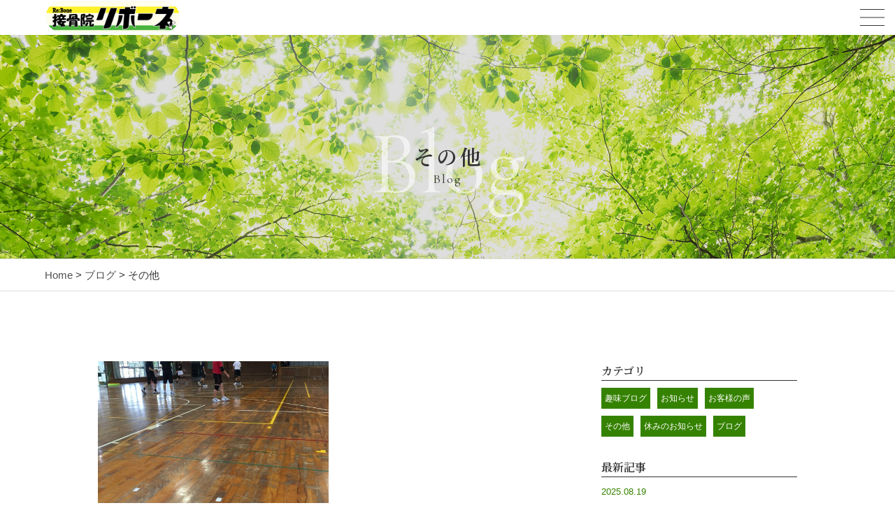

--- FILE ---
content_type: text/html; charset=UTF-8
request_url: https://kossetsu.okinawa/category/%E3%81%9D%E3%81%AE%E4%BB%96/
body_size: 9244
content:
<!DOCTYPE html>
<html dir="ltr" lang="ja">
<head>
<meta charset="UTF-8">

<meta name="viewport" content="width=device-width, initial-scale=1 ,user-scalable=0">

<title>その他 | 接骨院リボーネ | 接骨院リボーネ</title>

<meta http-equiv="content-language" content="jpn">

<meta name="format-detection" content="telephone=no">

<link rel="shortcut icon" href="https://kossetsu.okinawa/wp-content/themes/sg073/img/favicon.png">
<style>
:root {
--color01:#358200;
--color02:#c3ca00;
--color03:#c3ca00;
}
</style>
<link rel="stylesheet" href="https://kossetsu.okinawa/wp-content/themes/sg073/css/reset_min.css">
<link rel="stylesheet" href="https://use.fontawesome.com/releases/v5.6.1/css/all.css" integrity="sha384-gfdkjb5BdAXd+lj+gudLWI+BXq4IuLW5IT+brZEZsLFm++aCMlF1V92rMkPaX4PP" crossorigin="anonymous">
<link rel="stylesheet" type="text/css" href="https://kossetsu.okinawa/wp-content/themes/sg073/css/slick.css">
<link rel="stylesheet" type="text/css" href="https://kossetsu.okinawa/wp-content/themes/sg073/css/slick-theme.css">
<link rel="stylesheet" href="https://kossetsu.okinawa/wp-content/themes/sg073/css/modaal.min.css">
<link rel="stylesheet" href="https://kossetsu.okinawa/wp-content/themes/sg073/css/layout.css">
<link rel="stylesheet" href="https://kossetsu.okinawa/wp-content/themes/sg073/css/fakeLoader.css">
<script src="https://kossetsu.okinawa/wp-content/themes/sg073/js/ua.js"></script>
<script type="text/javascript">
if(!_ua.Tablet){
	var link = document.createElement('link');
	link.href = 'https://kossetsu.okinawa/wp-content/themes/sg073/css/animate.css';
	link.rel = 'stylesheet';
	link.type = 'text/css';
	var head = document.getElementsByTagName('head')[0];
	head.appendChild(link);
}
</script>

		<!-- All in One SEO 4.9.1.1 - aioseo.com -->
	<meta name="robots" content="noindex, max-image-preview:large" />
	<link rel="canonical" href="https://kossetsu.okinawa/category/%e3%81%9d%e3%81%ae%e4%bb%96/" />
	<meta name="generator" content="All in One SEO (AIOSEO) 4.9.1.1" />
		<script type="application/ld+json" class="aioseo-schema">
			{"@context":"https:\/\/schema.org","@graph":[{"@type":"BreadcrumbList","@id":"https:\/\/kossetsu.okinawa\/category\/%E3%81%9D%E3%81%AE%E4%BB%96\/#breadcrumblist","itemListElement":[{"@type":"ListItem","@id":"https:\/\/kossetsu.okinawa#listItem","position":1,"name":"\u30db\u30fc\u30e0","item":"https:\/\/kossetsu.okinawa","nextItem":{"@type":"ListItem","@id":"https:\/\/kossetsu.okinawa\/category\/%e3%81%9d%e3%81%ae%e4%bb%96\/#listItem","name":"\u305d\u306e\u4ed6"}},{"@type":"ListItem","@id":"https:\/\/kossetsu.okinawa\/category\/%e3%81%9d%e3%81%ae%e4%bb%96\/#listItem","position":2,"name":"\u305d\u306e\u4ed6","previousItem":{"@type":"ListItem","@id":"https:\/\/kossetsu.okinawa#listItem","name":"\u30db\u30fc\u30e0"}}]},{"@type":"CollectionPage","@id":"https:\/\/kossetsu.okinawa\/category\/%E3%81%9D%E3%81%AE%E4%BB%96\/#collectionpage","url":"https:\/\/kossetsu.okinawa\/category\/%E3%81%9D%E3%81%AE%E4%BB%96\/","name":"\u305d\u306e\u4ed6 | \u63a5\u9aa8\u9662\u30ea\u30dc\u30fc\u30cd","inLanguage":"ja","isPartOf":{"@id":"https:\/\/kossetsu.okinawa\/#website"},"breadcrumb":{"@id":"https:\/\/kossetsu.okinawa\/category\/%E3%81%9D%E3%81%AE%E4%BB%96\/#breadcrumblist"}},{"@type":"Organization","@id":"https:\/\/kossetsu.okinawa\/#organization","name":"\u63a5\u9aa8\u9662\u30ea\u30dc\u30fc\u30cd","url":"https:\/\/kossetsu.okinawa\/","telephone":"+817083366197"},{"@type":"WebSite","@id":"https:\/\/kossetsu.okinawa\/#website","url":"https:\/\/kossetsu.okinawa\/","name":"\u63a5\u9aa8\u9662\u30ea\u30dc\u30fc\u30cd","inLanguage":"ja","publisher":{"@id":"https:\/\/kossetsu.okinawa\/#organization"}}]}
		</script>
		<!-- All in One SEO -->

<link rel='dns-prefetch' href='//static.addtoany.com' />
		<!-- This site uses the Google Analytics by MonsterInsights plugin v9.11.1 - Using Analytics tracking - https://www.monsterinsights.com/ -->
		<!-- Note: MonsterInsights is not currently configured on this site. The site owner needs to authenticate with Google Analytics in the MonsterInsights settings panel. -->
					<!-- No tracking code set -->
				<!-- / Google Analytics by MonsterInsights -->
		<style id='wp-img-auto-sizes-contain-inline-css' type='text/css'>
img:is([sizes=auto i],[sizes^="auto," i]){contain-intrinsic-size:3000px 1500px}
/*# sourceURL=wp-img-auto-sizes-contain-inline-css */
</style>
<style id='wp-block-library-inline-css' type='text/css'>
:root{--wp-block-synced-color:#7a00df;--wp-block-synced-color--rgb:122,0,223;--wp-bound-block-color:var(--wp-block-synced-color);--wp-editor-canvas-background:#ddd;--wp-admin-theme-color:#007cba;--wp-admin-theme-color--rgb:0,124,186;--wp-admin-theme-color-darker-10:#006ba1;--wp-admin-theme-color-darker-10--rgb:0,107,160.5;--wp-admin-theme-color-darker-20:#005a87;--wp-admin-theme-color-darker-20--rgb:0,90,135;--wp-admin-border-width-focus:2px}@media (min-resolution:192dpi){:root{--wp-admin-border-width-focus:1.5px}}.wp-element-button{cursor:pointer}:root .has-very-light-gray-background-color{background-color:#eee}:root .has-very-dark-gray-background-color{background-color:#313131}:root .has-very-light-gray-color{color:#eee}:root .has-very-dark-gray-color{color:#313131}:root .has-vivid-green-cyan-to-vivid-cyan-blue-gradient-background{background:linear-gradient(135deg,#00d084,#0693e3)}:root .has-purple-crush-gradient-background{background:linear-gradient(135deg,#34e2e4,#4721fb 50%,#ab1dfe)}:root .has-hazy-dawn-gradient-background{background:linear-gradient(135deg,#faaca8,#dad0ec)}:root .has-subdued-olive-gradient-background{background:linear-gradient(135deg,#fafae1,#67a671)}:root .has-atomic-cream-gradient-background{background:linear-gradient(135deg,#fdd79a,#004a59)}:root .has-nightshade-gradient-background{background:linear-gradient(135deg,#330968,#31cdcf)}:root .has-midnight-gradient-background{background:linear-gradient(135deg,#020381,#2874fc)}:root{--wp--preset--font-size--normal:16px;--wp--preset--font-size--huge:42px}.has-regular-font-size{font-size:1em}.has-larger-font-size{font-size:2.625em}.has-normal-font-size{font-size:var(--wp--preset--font-size--normal)}.has-huge-font-size{font-size:var(--wp--preset--font-size--huge)}.has-text-align-center{text-align:center}.has-text-align-left{text-align:left}.has-text-align-right{text-align:right}.has-fit-text{white-space:nowrap!important}#end-resizable-editor-section{display:none}.aligncenter{clear:both}.items-justified-left{justify-content:flex-start}.items-justified-center{justify-content:center}.items-justified-right{justify-content:flex-end}.items-justified-space-between{justify-content:space-between}.screen-reader-text{border:0;clip-path:inset(50%);height:1px;margin:-1px;overflow:hidden;padding:0;position:absolute;width:1px;word-wrap:normal!important}.screen-reader-text:focus{background-color:#ddd;clip-path:none;color:#444;display:block;font-size:1em;height:auto;left:5px;line-height:normal;padding:15px 23px 14px;text-decoration:none;top:5px;width:auto;z-index:100000}html :where(.has-border-color){border-style:solid}html :where([style*=border-top-color]){border-top-style:solid}html :where([style*=border-right-color]){border-right-style:solid}html :where([style*=border-bottom-color]){border-bottom-style:solid}html :where([style*=border-left-color]){border-left-style:solid}html :where([style*=border-width]){border-style:solid}html :where([style*=border-top-width]){border-top-style:solid}html :where([style*=border-right-width]){border-right-style:solid}html :where([style*=border-bottom-width]){border-bottom-style:solid}html :where([style*=border-left-width]){border-left-style:solid}html :where(img[class*=wp-image-]){height:auto;max-width:100%}:where(figure){margin:0 0 1em}html :where(.is-position-sticky){--wp-admin--admin-bar--position-offset:var(--wp-admin--admin-bar--height,0px)}@media screen and (max-width:600px){html :where(.is-position-sticky){--wp-admin--admin-bar--position-offset:0px}}

/*# sourceURL=wp-block-library-inline-css */
</style><style id='global-styles-inline-css' type='text/css'>
:root{--wp--preset--aspect-ratio--square: 1;--wp--preset--aspect-ratio--4-3: 4/3;--wp--preset--aspect-ratio--3-4: 3/4;--wp--preset--aspect-ratio--3-2: 3/2;--wp--preset--aspect-ratio--2-3: 2/3;--wp--preset--aspect-ratio--16-9: 16/9;--wp--preset--aspect-ratio--9-16: 9/16;--wp--preset--color--black: #000000;--wp--preset--color--cyan-bluish-gray: #abb8c3;--wp--preset--color--white: #ffffff;--wp--preset--color--pale-pink: #f78da7;--wp--preset--color--vivid-red: #cf2e2e;--wp--preset--color--luminous-vivid-orange: #ff6900;--wp--preset--color--luminous-vivid-amber: #fcb900;--wp--preset--color--light-green-cyan: #7bdcb5;--wp--preset--color--vivid-green-cyan: #00d084;--wp--preset--color--pale-cyan-blue: #8ed1fc;--wp--preset--color--vivid-cyan-blue: #0693e3;--wp--preset--color--vivid-purple: #9b51e0;--wp--preset--gradient--vivid-cyan-blue-to-vivid-purple: linear-gradient(135deg,rgb(6,147,227) 0%,rgb(155,81,224) 100%);--wp--preset--gradient--light-green-cyan-to-vivid-green-cyan: linear-gradient(135deg,rgb(122,220,180) 0%,rgb(0,208,130) 100%);--wp--preset--gradient--luminous-vivid-amber-to-luminous-vivid-orange: linear-gradient(135deg,rgb(252,185,0) 0%,rgb(255,105,0) 100%);--wp--preset--gradient--luminous-vivid-orange-to-vivid-red: linear-gradient(135deg,rgb(255,105,0) 0%,rgb(207,46,46) 100%);--wp--preset--gradient--very-light-gray-to-cyan-bluish-gray: linear-gradient(135deg,rgb(238,238,238) 0%,rgb(169,184,195) 100%);--wp--preset--gradient--cool-to-warm-spectrum: linear-gradient(135deg,rgb(74,234,220) 0%,rgb(151,120,209) 20%,rgb(207,42,186) 40%,rgb(238,44,130) 60%,rgb(251,105,98) 80%,rgb(254,248,76) 100%);--wp--preset--gradient--blush-light-purple: linear-gradient(135deg,rgb(255,206,236) 0%,rgb(152,150,240) 100%);--wp--preset--gradient--blush-bordeaux: linear-gradient(135deg,rgb(254,205,165) 0%,rgb(254,45,45) 50%,rgb(107,0,62) 100%);--wp--preset--gradient--luminous-dusk: linear-gradient(135deg,rgb(255,203,112) 0%,rgb(199,81,192) 50%,rgb(65,88,208) 100%);--wp--preset--gradient--pale-ocean: linear-gradient(135deg,rgb(255,245,203) 0%,rgb(182,227,212) 50%,rgb(51,167,181) 100%);--wp--preset--gradient--electric-grass: linear-gradient(135deg,rgb(202,248,128) 0%,rgb(113,206,126) 100%);--wp--preset--gradient--midnight: linear-gradient(135deg,rgb(2,3,129) 0%,rgb(40,116,252) 100%);--wp--preset--font-size--small: 13px;--wp--preset--font-size--medium: 20px;--wp--preset--font-size--large: 36px;--wp--preset--font-size--x-large: 42px;--wp--preset--spacing--20: 0.44rem;--wp--preset--spacing--30: 0.67rem;--wp--preset--spacing--40: 1rem;--wp--preset--spacing--50: 1.5rem;--wp--preset--spacing--60: 2.25rem;--wp--preset--spacing--70: 3.38rem;--wp--preset--spacing--80: 5.06rem;--wp--preset--shadow--natural: 6px 6px 9px rgba(0, 0, 0, 0.2);--wp--preset--shadow--deep: 12px 12px 50px rgba(0, 0, 0, 0.4);--wp--preset--shadow--sharp: 6px 6px 0px rgba(0, 0, 0, 0.2);--wp--preset--shadow--outlined: 6px 6px 0px -3px rgb(255, 255, 255), 6px 6px rgb(0, 0, 0);--wp--preset--shadow--crisp: 6px 6px 0px rgb(0, 0, 0);}:where(.is-layout-flex){gap: 0.5em;}:where(.is-layout-grid){gap: 0.5em;}body .is-layout-flex{display: flex;}.is-layout-flex{flex-wrap: wrap;align-items: center;}.is-layout-flex > :is(*, div){margin: 0;}body .is-layout-grid{display: grid;}.is-layout-grid > :is(*, div){margin: 0;}:where(.wp-block-columns.is-layout-flex){gap: 2em;}:where(.wp-block-columns.is-layout-grid){gap: 2em;}:where(.wp-block-post-template.is-layout-flex){gap: 1.25em;}:where(.wp-block-post-template.is-layout-grid){gap: 1.25em;}.has-black-color{color: var(--wp--preset--color--black) !important;}.has-cyan-bluish-gray-color{color: var(--wp--preset--color--cyan-bluish-gray) !important;}.has-white-color{color: var(--wp--preset--color--white) !important;}.has-pale-pink-color{color: var(--wp--preset--color--pale-pink) !important;}.has-vivid-red-color{color: var(--wp--preset--color--vivid-red) !important;}.has-luminous-vivid-orange-color{color: var(--wp--preset--color--luminous-vivid-orange) !important;}.has-luminous-vivid-amber-color{color: var(--wp--preset--color--luminous-vivid-amber) !important;}.has-light-green-cyan-color{color: var(--wp--preset--color--light-green-cyan) !important;}.has-vivid-green-cyan-color{color: var(--wp--preset--color--vivid-green-cyan) !important;}.has-pale-cyan-blue-color{color: var(--wp--preset--color--pale-cyan-blue) !important;}.has-vivid-cyan-blue-color{color: var(--wp--preset--color--vivid-cyan-blue) !important;}.has-vivid-purple-color{color: var(--wp--preset--color--vivid-purple) !important;}.has-black-background-color{background-color: var(--wp--preset--color--black) !important;}.has-cyan-bluish-gray-background-color{background-color: var(--wp--preset--color--cyan-bluish-gray) !important;}.has-white-background-color{background-color: var(--wp--preset--color--white) !important;}.has-pale-pink-background-color{background-color: var(--wp--preset--color--pale-pink) !important;}.has-vivid-red-background-color{background-color: var(--wp--preset--color--vivid-red) !important;}.has-luminous-vivid-orange-background-color{background-color: var(--wp--preset--color--luminous-vivid-orange) !important;}.has-luminous-vivid-amber-background-color{background-color: var(--wp--preset--color--luminous-vivid-amber) !important;}.has-light-green-cyan-background-color{background-color: var(--wp--preset--color--light-green-cyan) !important;}.has-vivid-green-cyan-background-color{background-color: var(--wp--preset--color--vivid-green-cyan) !important;}.has-pale-cyan-blue-background-color{background-color: var(--wp--preset--color--pale-cyan-blue) !important;}.has-vivid-cyan-blue-background-color{background-color: var(--wp--preset--color--vivid-cyan-blue) !important;}.has-vivid-purple-background-color{background-color: var(--wp--preset--color--vivid-purple) !important;}.has-black-border-color{border-color: var(--wp--preset--color--black) !important;}.has-cyan-bluish-gray-border-color{border-color: var(--wp--preset--color--cyan-bluish-gray) !important;}.has-white-border-color{border-color: var(--wp--preset--color--white) !important;}.has-pale-pink-border-color{border-color: var(--wp--preset--color--pale-pink) !important;}.has-vivid-red-border-color{border-color: var(--wp--preset--color--vivid-red) !important;}.has-luminous-vivid-orange-border-color{border-color: var(--wp--preset--color--luminous-vivid-orange) !important;}.has-luminous-vivid-amber-border-color{border-color: var(--wp--preset--color--luminous-vivid-amber) !important;}.has-light-green-cyan-border-color{border-color: var(--wp--preset--color--light-green-cyan) !important;}.has-vivid-green-cyan-border-color{border-color: var(--wp--preset--color--vivid-green-cyan) !important;}.has-pale-cyan-blue-border-color{border-color: var(--wp--preset--color--pale-cyan-blue) !important;}.has-vivid-cyan-blue-border-color{border-color: var(--wp--preset--color--vivid-cyan-blue) !important;}.has-vivid-purple-border-color{border-color: var(--wp--preset--color--vivid-purple) !important;}.has-vivid-cyan-blue-to-vivid-purple-gradient-background{background: var(--wp--preset--gradient--vivid-cyan-blue-to-vivid-purple) !important;}.has-light-green-cyan-to-vivid-green-cyan-gradient-background{background: var(--wp--preset--gradient--light-green-cyan-to-vivid-green-cyan) !important;}.has-luminous-vivid-amber-to-luminous-vivid-orange-gradient-background{background: var(--wp--preset--gradient--luminous-vivid-amber-to-luminous-vivid-orange) !important;}.has-luminous-vivid-orange-to-vivid-red-gradient-background{background: var(--wp--preset--gradient--luminous-vivid-orange-to-vivid-red) !important;}.has-very-light-gray-to-cyan-bluish-gray-gradient-background{background: var(--wp--preset--gradient--very-light-gray-to-cyan-bluish-gray) !important;}.has-cool-to-warm-spectrum-gradient-background{background: var(--wp--preset--gradient--cool-to-warm-spectrum) !important;}.has-blush-light-purple-gradient-background{background: var(--wp--preset--gradient--blush-light-purple) !important;}.has-blush-bordeaux-gradient-background{background: var(--wp--preset--gradient--blush-bordeaux) !important;}.has-luminous-dusk-gradient-background{background: var(--wp--preset--gradient--luminous-dusk) !important;}.has-pale-ocean-gradient-background{background: var(--wp--preset--gradient--pale-ocean) !important;}.has-electric-grass-gradient-background{background: var(--wp--preset--gradient--electric-grass) !important;}.has-midnight-gradient-background{background: var(--wp--preset--gradient--midnight) !important;}.has-small-font-size{font-size: var(--wp--preset--font-size--small) !important;}.has-medium-font-size{font-size: var(--wp--preset--font-size--medium) !important;}.has-large-font-size{font-size: var(--wp--preset--font-size--large) !important;}.has-x-large-font-size{font-size: var(--wp--preset--font-size--x-large) !important;}
/*# sourceURL=global-styles-inline-css */
</style>

<style id='classic-theme-styles-inline-css' type='text/css'>
/*! This file is auto-generated */
.wp-block-button__link{color:#fff;background-color:#32373c;border-radius:9999px;box-shadow:none;text-decoration:none;padding:calc(.667em + 2px) calc(1.333em + 2px);font-size:1.125em}.wp-block-file__button{background:#32373c;color:#fff;text-decoration:none}
/*# sourceURL=/wp-includes/css/classic-themes.min.css */
</style>
<link rel='stylesheet'  href='https://kossetsu.okinawa/wp-content/plugins/add-to-any/addtoany.min.css?ver=1.16'  media='all'>
<style id='quads-styles-inline-css' type='text/css'>

    .quads-location ins.adsbygoogle {
        background: transparent !important;
    }
    .quads.quads_ad_container { display: grid; grid-template-columns: auto; grid-gap: 10px; padding: 10px; }
    .grid_image{animation: fadeIn 0.5s;-webkit-animation: fadeIn 0.5s;-moz-animation: fadeIn 0.5s;
        -o-animation: fadeIn 0.5s;-ms-animation: fadeIn 0.5s;}
    .quads-ad-label { font-size: 12px; text-align: center; color: #333;}
    .quads_click_impression { display: none;}
/*# sourceURL=quads-styles-inline-css */
</style>
<script type="text/javascript" src="https://kossetsu.okinawa/wp-includes/js/jquery/jquery.min.js?ver=3.7.1" id="jquery-core-js"></script>
<script type="text/javascript" src="https://kossetsu.okinawa/wp-includes/js/jquery/jquery-migrate.min.js?ver=3.4.1" id="jquery-migrate-js"></script>
<script type="text/javascript" id="addtoany-core-js-before">
/* <![CDATA[ */
window.a2a_config=window.a2a_config||{};a2a_config.callbacks=[];a2a_config.overlays=[];a2a_config.templates={};a2a_localize = {
	Share: "共有",
	Save: "ブックマーク",
	Subscribe: "購読",
	Email: "メール",
	Bookmark: "ブックマーク",
	ShowAll: "すべて表示する",
	ShowLess: "小さく表示する",
	FindServices: "サービスを探す",
	FindAnyServiceToAddTo: "追加するサービスを今すぐ探す",
	PoweredBy: "Powered by",
	ShareViaEmail: "メールでシェアする",
	SubscribeViaEmail: "メールで購読する",
	BookmarkInYourBrowser: "ブラウザにブックマーク",
	BookmarkInstructions: "このページをブックマークするには、 Ctrl+D または \u2318+D を押下。",
	AddToYourFavorites: "お気に入りに追加",
	SendFromWebOrProgram: "任意のメールアドレスまたはメールプログラムから送信",
	EmailProgram: "メールプログラム",
	More: "詳細&#8230;",
	ThanksForSharing: "共有ありがとうございます !",
	ThanksForFollowing: "フォローありがとうございます !"
};


//# sourceURL=addtoany-core-js-before
/* ]]> */
</script>
<script type="text/javascript" defer src="https://static.addtoany.com/menu/page.js" id="addtoany-core-js"></script>
<script type="text/javascript" defer src="https://kossetsu.okinawa/wp-content/plugins/add-to-any/addtoany.min.js?ver=1.1" id="addtoany-jquery-js"></script>
<script type="text/javascript" id="quads-scripts-js-extra">
/* <![CDATA[ */
var quads = {"version":"2.0.86.1","allowed_click":"3","quads_click_limit":"3","quads_ban_duration":"7"};
//# sourceURL=quads-scripts-js-extra
/* ]]> */
</script>
<script type="text/javascript" src="https://kossetsu.okinawa/wp-content/plugins/quick-adsense-reloaded/assets/js/fraud_protection.min.js?ver=2.0.86.1" id="quads-scripts-js"></script>
<link rel="https://api.w.org/" href="https://kossetsu.okinawa/wp-json/" /><link rel="alternate" title="JSON" type="application/json" href="https://kossetsu.okinawa/wp-json/wp/v2/categories/21" /><script src="//pagead2.googlesyndication.com/pagead/js/adsbygoogle.js"></script><script>document.cookie = 'quads_browser_width='+screen.width;</script></head>
<body id="pgTop" class="archive category category-21 wp-theme-sg073">
<div id="fakeloader" class="fakeloader"></div>
<script src="https://kossetsu.okinawa/wp-content/themes/sg073/js/fakeLoader.min.js"></script>
<script> // ローディング処理
	jQuery('#fakeloader').fakeLoader({
		timeToHide: 600,
		spinner: 'spinner2',
		bgColor: '#fdff64',
	});
</script>
<header class="siteHeader">
	<div class="siteHeaderInner page">

		<p class="logo">
		<a href="https://kossetsu.okinawa/"><img src="https://kossetsu.okinawa/wp-content/themes/sg073/img/logo.png" alt="接骨院リボーネ"></a>
		</p>

		<nav class="mainNav">
			<ul class="jpSerifM">
<li class="navHome"><a href="https://kossetsu.okinawa/">HOME</a></li>
<li class=""><a href="https://kossetsu.okinawa/about/">リボーネについて</a></li><li class=""><a href="https://kossetsu.okinawa/menu/">施術メニュー</a></li><li class=""><a href="https://kossetsu.okinawa/flow/">施術の流れ</a></li><li class="navStaff"><a href="https://kossetsu.okinawa/about/#staff">スタッフ</a></li>
<li class=""><a href="https://kossetsu.okinawa/can_do/">リボーネでできること</a></li><li class="navFaq"><a href="http://re-bone.okinawa/" target="_blank" rel="noopener nofollow">ジム利用について</a></li>
<li class="navAccess "><a href="https://kossetsu.okinawa/access/">アクセス</a></li><li class="navFaq"><a href="https://kossetsu.okinawa/flow/#faq">よくある質問</a></li>
<li class="navVoice "><a href="https://kossetsu.okinawa/category/voice/">お客様の声</a></li>
<li class="current"><a href="https://kossetsu.okinawa/blog/">ブログ</a></li><li class="navContact"><a href="https://kossetsu.okinawa/contact/">お問い合わせ</a></li><li class="navReserve"><a href="https://airrsv.net/rebone-yoyaku/calendar" target="_blank" rel="noopener">ご予約</a></li>
<li class="navPrivacy"><a href="https://kossetsu.okinawa/privacy/">プライバシーポリシー</a></li><li class="navContactBtn"><a href="https://airrsv.net/rebone-yoyaku/calendar" target="_blank" rel="noopener"><i class="fas fa-calendar-alt"></i>ご予約フォーム</a></li>			</ul>
		</nav>
		<p class="hum"><a href="#hum" class="inline"><img src="https://kossetsu.okinawa/wp-content/themes/sg073/img/menu.png" alt="" width="35"></a></p>
		<div id="hum">
			<p><a class="closeBT"><img src="https://kossetsu.okinawa/wp-content/themes/sg073/img/menu_close.png" alt="" width="26"></a></p>
			<ul class="humNavi">
<li class="navHome"><a href="https://kossetsu.okinawa/">HOME</a></li>
<li class=""><a href="https://kossetsu.okinawa/about/">リボーネについて</a></li><li class=""><a href="https://kossetsu.okinawa/menu/">施術メニュー</a></li><li class=""><a href="https://kossetsu.okinawa/flow/">施術の流れ</a></li><li class="navStaff"><a href="https://kossetsu.okinawa/about/#staff">スタッフ</a></li>
<li class=""><a href="https://kossetsu.okinawa/can_do/">リボーネでできること</a></li><li class="navFaq"><a href="http://re-bone.okinawa/" target="_blank" rel="noopener nofollow">ジム利用について</a></li>
<li class="navAccess "><a href="https://kossetsu.okinawa/access/">アクセス</a></li><li class="navFaq"><a href="https://kossetsu.okinawa/flow/#faq">よくある質問</a></li>
<li class="navVoice "><a href="https://kossetsu.okinawa/category/voice/">お客様の声</a></li>
<li class="current"><a href="https://kossetsu.okinawa/blog/">ブログ</a></li><li class="navContact"><a href="https://kossetsu.okinawa/contact/">お問い合わせ</a></li><li class="navReserve"><a href="https://airrsv.net/rebone-yoyaku/calendar" target="_blank" rel="noopener">ご予約</a></li>
<li class="navPrivacy"><a href="https://kossetsu.okinawa/privacy/">プライバシーポリシー</a></li><li class="navContactBtn"><a href="https://airrsv.net/rebone-yoyaku/calendar" target="_blank" rel="noopener"><i class="fas fa-calendar-alt"></i>ご予約フォーム</a></li>			</ul>
		</div>

	</div>
</header>


<div class="fixBottom sp">
	<ul class="fixBottomUl">
						<li class="contact"><a href="https://airrsv.net/rebone-yoyaku/calendar" target="_blank" rel="noopener"><span class="circleBg"><i class="fas fa-calendar-alt"></i></span><span class="jpSerifM">ご予約フォーム</span></a></li>
			</ul>
</div><!--fixBottom-->
<section class="pageMv">
	<div class="leadPageBox">
		<h1 class="pageTtl"><span class="jpSerifB">その他</span><span class="en">Blog</span></h1>
		<p class="en decoration">Blog</p>
	</div>
	<div class="headInfo">
				<dl>
			<dt>営業時間</dt>			<dd><p>午前　　10：00～13：00<br />
午後　　15：30～20：30<br />
土・祝　10：00～15：00</p>
</dd>			<dt>定休日</dt>			<dd><p>水曜・日曜</p>
</dd>		</dl>
	</div>
	<img class="reImg" src="https://kossetsu.okinawa/wp-content/themes/sg073/img/page_main.jpg" alt="" >
</section><!--pageMv-->

<div class="bread mb100">
	<p><a href="https://kossetsu.okinawa/">Home</a> &gt; <a href="https://kossetsu.okinawa/blog/">ブログ</a> &gt; その他</p>
</div><!--bread-->

<main id="cnt" class="category">

	<section class="cntW1000 mb100">
		<div class="blogInner">
			<div class="blogListWrap">
								<ul id="blogList01" class="blogArticleList">
									<li>
						<span class="imgWrap"><a href="https://kossetsu.okinawa/2016/03/08/%e6%80%aa%e6%88%91%e3%81%8c%e8%b5%b7%e3%81%93%e3%82%8b%e5%89%8d%e3%81%ab%e3%80%82/" ><img width="345" height="460" src="https://kossetsu.okinawa/wp-content/uploads/2016/03/img_3269-1.jpg" class="reImg" alt="沖縄那覇小禄田原骨折脱臼捻挫怪我" decoding="async"   /></a></span>
						<p class="meta">
														<span class="category"><a href="https://kossetsu.okinawa/category/%e3%81%9d%e3%81%ae%e4%bb%96">その他</a></span>
														<time>2016.03.08</time>
						</p>
						<h2 class="blogTtl jpSerifB"><a href="https://kossetsu.okinawa/2016/03/08/%e6%80%aa%e6%88%91%e3%81%8c%e8%b5%b7%e3%81%93%e3%82%8b%e5%89%8d%e3%81%ab%e3%80%82/" >怪我が起こる前に。</a></h2>
					</li>
								</ul>
				
								
							</div>
			
			<aside class="subWrap">
	<dl class="categoryDl">
		<dt class="subTtls jpSerifB">カテゴリ</dt>
		<dd>
			<ul>
			<li><a href="https://kossetsu.okinawa/category/%e8%b6%a3%e5%91%b3%e3%83%96%e3%83%ad%e3%82%b0/">趣味ブログ</a></li><li><a href="https://kossetsu.okinawa/category/blog-info/">お知らせ</a></li><li><a href="https://kossetsu.okinawa/category/voice/">お客様の声</a></li><li><a href="https://kossetsu.okinawa/category/%e3%81%9d%e3%81%ae%e4%bb%96/">その他</a></li><li><a href="https://kossetsu.okinawa/category/%e4%bc%91%e3%81%bf%e3%81%ae%e3%81%8a%e7%9f%a5%e3%82%89%e3%81%9b/">休みのお知らせ</a></li><li><a href="https://kossetsu.okinawa/category/%e3%83%96%e3%83%ad%e3%82%b0/">ブログ</a></li>			</ul>
		</dd>
	</dl>

	<dl>
		<dt class="subTtls jpSerifB">最新記事</dt>
		<dd>
			<ul class="latest">
								<li>
					<a href="https://kossetsu.okinawa/2025/08/19/9%e6%9c%88%e3%81%ae%e8%a8%ba%e7%99%82%e3%81%ab%e3%81%a4%e3%81%84%e3%81%a6%e3%81%8a%e7%9f%a5%e3%82%89%e3%81%9b%e3%81%8c%e3%81%82%e3%82%8a%e3%81%be%e3%81%99%e3%80%82/">
					<time>2025.08.19</time>
					<p class="jpSerifB">9月の診療についてお知らせがあります。</p>
					</a>
				</li>
								<li>
					<a href="https://kossetsu.okinawa/2024/03/11/%e5%ba%97%e8%88%97%e3%81%b8%e3%82%a2%e3%82%af%e3%82%bb%e3%82%b9%e3%81%ae%e3%81%94%e6%a1%88%e5%86%85/">
					<time>2024.03.11</time>
					<p class="jpSerifB">店舗へアクセスのご案内</p>
					</a>
				</li>
								<li>
					<a href="https://kossetsu.okinawa/2024/03/10/%e5%ba%97%e8%88%97%e7%a7%bb%e8%bb%a2%e3%81%ae%e3%81%8a%e7%9f%a5%e3%82%89%e3%81%9b%e3%80%82/">
					<time>2024.03.10</time>
					<p class="jpSerifB">店舗移転のお知らせ。</p>
					</a>
				</li>
								<li>
					<a href="https://kossetsu.okinawa/2024/02/07/%e6%9d%a5%e9%80%b1%e3%81%8b%e3%82%89%e3%81%ae%e4%ba%88%e7%b4%84%e3%81%ae%e5%a4%89%e6%9b%b4/">
					<time>2024.02.07</time>
					<p class="jpSerifB">来週からの予約の変更</p>
					</a>
				</li>
								<li>
					<a href="https://kossetsu.okinawa/2024/01/25/%e5%a4%a7%e5%88%87%e3%81%aa%e3%81%94%e6%a1%88%e5%86%85/">
					<time>2024.01.25</time>
					<p class="jpSerifB">大切なご案内</p>
					</a>
				</li>
							</ul>
		</dd>
	</dl>
</aside>

		</div><!--blogInner-->
	</section>

</main>

<p class="pageTop"><a href="#pgTop"><i class="fas fa-angle-up"></i></a></p>
<footer class="siteFooter">
	<p class="footLogo"><a href="https://kossetsu.okinawa/"><img src="https://kossetsu.okinawa/wp-content/themes/sg073/img/logo.png" alt="接骨院リボーネ"></a></p>
	<div class="footBottomWrap">
		<div class="footLeft">
			<address>〒901-0152<br />
沖縄県那覇市字小禄３２３</address>
			<p class="btnA"><a href="https://kossetsu.okinawa/access/">アクセス<span class="arrowWrap"><i class="arrow"></i></span></a></p>
		</div><!--footLeft-->
				<div class="footRight">
			<div class="scroll" >
				<table class="tblA">
<thead>
<tr class="head">
<th>営業時間</th>
<th>月</th>
<th>火</th>
<th>水</th>
<th>木</th>
<th>金</th>
<th>土</th>
<th>日</th>
</tr>
</thead>
<tbody>
<tr>
<td>10：00～13:00</td>
<td>○</td>
<td>○</td>
<td>&#8211;</td>
<td>○</td>
<td>○</td>
<td>※</td>
<td>–</td>
</tr>
<tr>
<td>15：30～20：30</td>
<td>○</td>
<td>○</td>
<td>–</td>
<td>○</td>
<td>○</td>
<td>–</td>
<td>–</td>
</tr>
</tbody>
</table>
			</div>
			<p class="memo">※祝日および土曜は10:00～15:00</p>		</div><!--footRight-->
			</div><!--footBottomWrap-->

	<div class="footContactWrap">
		<ul class="contactWrap">
									<li class="contact">
				<dl>
					<dt>メールでのお問い合わせ</dt>
					<dd>
						<p class="btnA"><a href="https://kossetsu.okinawa/contact/">お問い合わせ<span class="arrowWrap"><i class="arrow"></i></span></a></p>
					</dd>
				</dl>
			</li>
					</ul>
	</div><!--footContactWrap-->

	<nav class="footNav pc">
		<ul class="jpSerifM">
<li class="navHome"><a href="https://kossetsu.okinawa/">HOME</a></li>
<li class=""><a href="https://kossetsu.okinawa/about/">リボーネについて</a></li><li class=""><a href="https://kossetsu.okinawa/menu/">施術メニュー</a></li><li class=""><a href="https://kossetsu.okinawa/flow/">施術の流れ</a></li><li class="navStaff"><a href="https://kossetsu.okinawa/about/#staff">スタッフ</a></li>
<li class=""><a href="https://kossetsu.okinawa/can_do/">リボーネでできること</a></li><li class="navFaq"><a href="http://re-bone.okinawa/" target="_blank" rel="noopener nofollow">ジム利用について</a></li>
<li class="navAccess "><a href="https://kossetsu.okinawa/access/">アクセス</a></li><li class="navFaq"><a href="https://kossetsu.okinawa/flow/#faq">よくある質問</a></li>
<li class="navVoice "><a href="https://kossetsu.okinawa/category/voice/">お客様の声</a></li>
<li class="current"><a href="https://kossetsu.okinawa/blog/">ブログ</a></li><li class="navContact"><a href="https://kossetsu.okinawa/contact/">お問い合わせ</a></li><li class="navReserve"><a href="https://airrsv.net/rebone-yoyaku/calendar" target="_blank" rel="noopener">ご予約</a></li>
<li class="navPrivacy"><a href="https://kossetsu.okinawa/privacy/">プライバシーポリシー</a></li><li class="navContactBtn"><a href="https://airrsv.net/rebone-yoyaku/calendar" target="_blank" rel="noopener"><i class="fas fa-calendar-alt"></i>ご予約フォーム</a></li>		</ul>
	</nav>

	<div class="social">
		<p><a href="https://www.instagram.com/se_rebone/" class="circleBg f_cc" target="_blank" rel="nofollow noopener"><i class="fab fa-lg fa-instagram"></i></a></p>				<p><a href="https://www.facebook.com/kossetsu.okinawa.rebone/?ref=settings" class="circleBg f_cc" target="_blank" rel="nofollow noopener"><i class="fab fa-lg fa-facebook"></i></a></p>		<p><a href="https://www.youtube.com/channel/UCNhYLOWDc-jegPLKOreJZ5g?view_as=subscriber" class="circleBg f_cc" target="_blank" rel="nofollow noopener"><i class="fab fa-lg fa-youtube"></i></a></p>		<p><a href="https://line.me/ti/p/bYOtm7etNJ" class="circleBg f_cc" target="_blank" rel="nofollow noopener"><i class="fab fa-lg fa-line"></i></a></p>	</div>

	<small class="copy">&copy; 2021 接骨院リボーネ</small>
</footer>

<script type="speculationrules">
{"prefetch":[{"source":"document","where":{"and":[{"href_matches":"/*"},{"not":{"href_matches":["/wp-*.php","/wp-admin/*","/wp-content/uploads/*","/wp-content/*","/wp-content/plugins/*","/wp-content/themes/sg073/*","/*\\?(.+)"]}},{"not":{"selector_matches":"a[rel~=\"nofollow\"]"}},{"not":{"selector_matches":".no-prefetch, .no-prefetch a"}}]},"eagerness":"conservative"}]}
</script>
<script type="module"  src="https://kossetsu.okinawa/wp-content/plugins/all-in-one-seo-pack/dist/Lite/assets/table-of-contents.95d0dfce.js?ver=4.9.1.1" id="aioseo/js/src/vue/standalone/blocks/table-of-contents/frontend.js-js"></script>
<script type="text/javascript" src="https://kossetsu.okinawa/wp-content/plugins/quick-adsense-reloaded/assets/js/ads.js?ver=2.0.86.1" id="quads-ads-js"></script>
<script type="text/javascript">
<!--
	var path = 'https://kossetsu.okinawa/wp-content/themes/sg073';
-->
</script>

<script src="https://kossetsu.okinawa/wp-content/themes/sg073/js/wow.min.js"></script>
<script>
if (!_ua.tablet&&!_ua.mobile) {
  wow = new WOW({
    boxClass: 'wow', // default
    animateClass: 'animated', // default
    offset:0// アニメーションをスタートさせる距離
  });
  wow.init();
}
</script>
<script>$ = jQuery;</script>
<script src="https://kossetsu.okinawa/wp-content/themes/sg073/js/smooth-scroll.js"></script>
<script src="https://kossetsu.okinawa/wp-content/themes/sg073/js/modaal.min.js"></script>
<script src="https://kossetsu.okinawa/wp-content/themes/sg073/js/jquery.matchHeight.js"></script>
<script src="https://kossetsu.okinawa/wp-content/themes/sg073/js/slick.js"></script>
<script src="https://kossetsu.okinawa/wp-content/themes/sg073/js/picturefill.min.js"></script>
<script src="https://kossetsu.okinawa/wp-content/themes/sg073/js/css-vars-ponyfill.min.js"></script>
<script src="https://kossetsu.okinawa/wp-content/themes/sg073/js/ofi.min.js"></script>
<script src="https://kossetsu.okinawa/wp-content/themes/sg073/js/main.js"></script>
</body>
</html>
